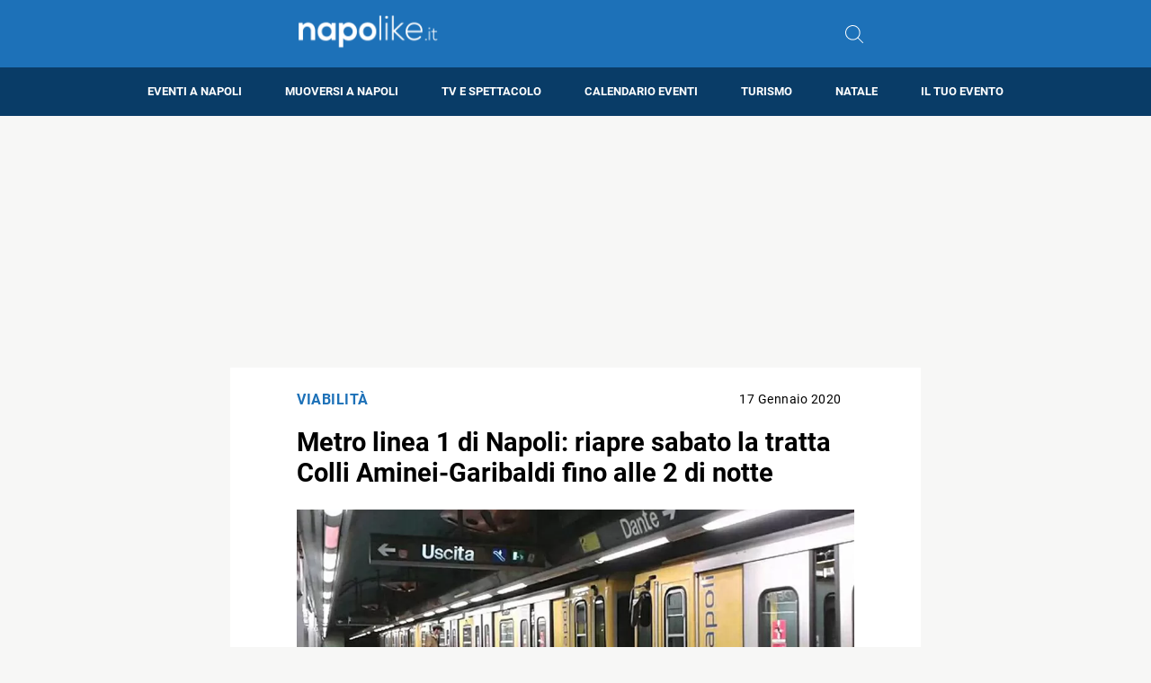

--- FILE ---
content_type: text/html; charset=utf-8
request_url: https://www.google.com/recaptcha/api2/aframe
body_size: 267
content:
<!DOCTYPE HTML><html><head><meta http-equiv="content-type" content="text/html; charset=UTF-8"></head><body><script nonce="6CBEHHByat4ldLbTN-SL1A">/** Anti-fraud and anti-abuse applications only. See google.com/recaptcha */ try{var clients={'sodar':'https://pagead2.googlesyndication.com/pagead/sodar?'};window.addEventListener("message",function(a){try{if(a.source===window.parent){var b=JSON.parse(a.data);var c=clients[b['id']];if(c){var d=document.createElement('img');d.src=c+b['params']+'&rc='+(localStorage.getItem("rc::a")?sessionStorage.getItem("rc::b"):"");window.document.body.appendChild(d);sessionStorage.setItem("rc::e",parseInt(sessionStorage.getItem("rc::e")||0)+1);localStorage.setItem("rc::h",'1763538379664');}}}catch(b){}});window.parent.postMessage("_grecaptcha_ready", "*");}catch(b){}</script></body></html>

--- FILE ---
content_type: text/css
request_url: https://www.napolike.it/wp-content/themes/rubik3/inc/fonts/roboto.css
body_size: 572
content:
@font-face {
    font-family: 'Roboto';
    src: url('Roboto-ExtraLight.eot');
    src: local('Roboto ExtraLight'), local('Roboto-ExtraLight'),
        url('Roboto-ExtraLight.eot?#iefix') format('embedded-opentype'),
        url('Roboto-ExtraLight.woff2') format('woff2'),
        url('Roboto-ExtraLight.woff') format('woff'),
        url('Roboto-ExtraLight.ttf') format('truetype');
    font-weight: 200;
    font-style: normal;
	font-display: swap;
}

@font-face {
    font-family: 'Roboto';
    src: url('Roboto-Medium.eot');
    src: local('Roboto Medium'), local('Roboto-Medium'),
        url('Roboto-Medium.eot?#iefix') format('embedded-opentype'),
        url('Roboto-Medium.woff2') format('woff2'),
        url('Roboto-Medium.woff') format('woff'),
        url('Roboto-Medium.ttf') format('truetype');
    font-weight: 500;
    font-style: normal;
	font-display: swap;
}

@font-face {
    font-family: 'Roboto';
    src: url('Roboto-LightItalic.eot');
    src: local('Roboto Light Italic'), local('Roboto-LightItalic'),
        url('Roboto-LightItalic.eot?#iefix') format('embedded-opentype'),
        url('Roboto-LightItalic.woff2') format('woff2'),
        url('Roboto-LightItalic.woff') format('woff'),
        url('Roboto-LightItalic.ttf') format('truetype');
    font-weight: 300;
    font-style: italic;
	font-display: swap;
}

@font-face {
    font-family: 'Roboto';
    src: url('Roboto-ExtraLightItalic.eot');
    src: local('Roboto ExtraLight Italic'), local('Roboto-ExtraLightItalic'),
        url('Roboto-ExtraLightItalic.eot?#iefix') format('embedded-opentype'),
        url('Roboto-ExtraLightItalic.woff2') format('woff2'),
        url('Roboto-ExtraLightItalic.woff') format('woff'),
        url('Roboto-ExtraLightItalic.ttf') format('truetype');
    font-weight: 200;
    font-style: italic;
	font-display: swap;
}

@font-face {
    font-family: 'Roboto';
    src: url('Roboto-Regular.eot');
    src: local('Roboto Regular'), local('Roboto-Regular'),
        url('Roboto-Regular.eot?#iefix') format('embedded-opentype'),
        url('Roboto-Regular.woff2') format('woff2'),
        url('Roboto-Regular.woff') format('woff'),
        url('Roboto-Regular.ttf') format('truetype');
    font-weight: normal;
    font-style: normal;
	font-display: swap;
}

@font-face {
    font-family: 'Roboto';
    src: url('Roboto-Black.eot');
    src: local('Roboto Black'), local('Roboto-Black'),
        url('Roboto-Black.eot?#iefix') format('embedded-opentype'),
        url('Roboto-Black.woff2') format('woff2'),
        url('Roboto-Black.woff') format('woff'),
        url('Roboto-Black.ttf') format('truetype');
    font-weight: 900;
    font-style: normal;
	font-display: swap;
}

@font-face {
    font-family: 'Roboto';
    src: url('Roboto-ExtraBoldItalic.eot');
    src: local('Roboto ExtraBold Italic'), local('Roboto-ExtraBoldItalic'),
        url('Roboto-ExtraBoldItalic.eot?#iefix') format('embedded-opentype'),
        url('Roboto-ExtraBoldItalic.woff2') format('woff2'),
        url('Roboto-ExtraBoldItalic.woff') format('woff'),
        url('Roboto-ExtraBoldItalic.ttf') format('truetype');
    font-weight: 800;
    font-style: italic;
	font-display: swap;
}

@font-face {
    font-family: 'Roboto';
    src: url('Roboto-MediumItalic.eot');
    src: local('Roboto Medium Italic'), local('Roboto-MediumItalic'),
        url('Roboto-MediumItalic.eot?#iefix') format('embedded-opentype'),
        url('Roboto-MediumItalic.woff2') format('woff2'),
        url('Roboto-MediumItalic.woff') format('woff'),
        url('Roboto-MediumItalic.ttf') format('truetype');
    font-weight: 500;
    font-style: italic;
	font-display: swap;
}

@font-face {
    font-family: 'Roboto';
    src: url('Roboto-Light.eot');
    src: local('Roboto Light'), local('Roboto-Light'),
        url('Roboto-Light.eot?#iefix') format('embedded-opentype'),
        url('Roboto-Light.woff2') format('woff2'),
        url('Roboto-Light.woff') format('woff'),
        url('Roboto-Light.ttf') format('truetype');
    font-weight: 300;
    font-style: normal;
	font-display: swap;
}

@font-face {
    font-family: 'Roboto';
    src: url('Roboto-Bold.eot');
    src: local('Roboto Bold'), local('Roboto-Bold'),
        url('Roboto-Bold.eot?#iefix') format('embedded-opentype'),
        url('Roboto-Bold.woff2') format('woff2'),
        url('Roboto-Bold.woff') format('woff'),
        url('Roboto-Bold.ttf') format('truetype');
    font-weight: bold;
    font-style: normal;
	font-display: swap;
}

@font-face {
    font-family: 'Roboto';
    src: url('Roboto-Thin.eot');
    src: local('Roboto Thin'), local('Roboto-Thin'),
        url('Roboto-Thin.eot?#iefix') format('embedded-opentype'),
        url('Roboto-Thin.woff2') format('woff2'),
        url('Roboto-Thin.woff') format('woff'),
        url('Roboto-Thin.ttf') format('truetype');
    font-weight: 100;
    font-style: normal;
	font-display: swap;
}

@font-face {
    font-family: 'Roboto';
    src: url('Roboto-Italic.eot');
    src: local('Roboto Italic'), local('Roboto-Italic'),
        url('Roboto-Italic.eot?#iefix') format('embedded-opentype'),
        url('Roboto-Italic.woff2') format('woff2'),
        url('Roboto-Italic.woff') format('woff'),
        url('Roboto-Italic.ttf') format('truetype');
    font-weight: normal;
    font-style: italic;
	font-display: swap;
}

@font-face {
    font-family: 'Roboto';
    src: url('Roboto-ThinItalic.eot');
    src: local('Roboto Thin Italic'), local('Roboto-ThinItalic'),
        url('Roboto-ThinItalic.eot?#iefix') format('embedded-opentype'),
        url('Roboto-ThinItalic.woff2') format('woff2'),
        url('Roboto-ThinItalic.woff') format('woff'),
        url('Roboto-ThinItalic.ttf') format('truetype');
    font-weight: 100;
    font-style: italic;
	font-display: swap;
}

@font-face {
    font-family: 'Roboto';
    src: url('Roboto-BlackItalic.eot');
    src: local('Roboto Black Italic'), local('Roboto-BlackItalic'),
        url('Roboto-BlackItalic.eot?#iefix') format('embedded-opentype'),
        url('Roboto-BlackItalic.woff2') format('woff2'),
        url('Roboto-BlackItalic.woff') format('woff'),
        url('Roboto-BlackItalic.ttf') format('truetype');
    font-weight: 900;
    font-style: italic;
	font-display: swap;
}

@font-face {
    font-family: 'Roboto';
    src: url('Roboto-BoldItalic.eot');
    src: local('Roboto Bold Italic'), local('Roboto-BoldItalic'),
        url('Roboto-BoldItalic.eot?#iefix') format('embedded-opentype'),
        url('Roboto-BoldItalic.woff2') format('woff2'),
        url('Roboto-BoldItalic.woff') format('woff'),
        url('Roboto-BoldItalic.ttf') format('truetype');
    font-weight: bold;
    font-style: italic;
	font-display: swap;
}

@font-face {
    font-family: 'Roboto';
    src: url('Roboto-SemiBoldItalic.eot');
    src: local('Roboto SemiBold Italic'), local('Roboto-SemiBoldItalic'),
        url('Roboto-SemiBoldItalic.eot?#iefix') format('embedded-opentype'),
        url('Roboto-SemiBoldItalic.woff2') format('woff2'),
        url('Roboto-SemiBoldItalic.woff') format('woff'),
        url('Roboto-SemiBoldItalic.ttf') format('truetype');
    font-weight: 600;
    font-style: italic;
	font-display: swap;
}

@font-face {
    font-family: 'Roboto';
    src: url('Roboto-ExtraBold.eot');
    src: local('Roboto ExtraBold'), local('Roboto-ExtraBold'),
        url('Roboto-ExtraBold.eot?#iefix') format('embedded-opentype'),
        url('Roboto-ExtraBold.woff2') format('woff2'),
        url('Roboto-ExtraBold.woff') format('woff'),
        url('Roboto-ExtraBold.ttf') format('truetype');
    font-weight: 800;
    font-style: normal;
	font-display: swap;
}



--- FILE ---
content_type: application/javascript; charset=utf-8
request_url: https://fundingchoicesmessages.google.com/f/AGSKWxUHr_mxaWSGATuJ5QUaEJZHFojEo6UrM9JyiNapmqvZQsvdXMj8nELLbPeHXKngwlsut0W-rPQHHDo4fJDLwwxnxvSNPEUkSH0Fh-1gEZyhJwIMdaNkDm3CkZhn-ZUmhGko5dxeOw==?fccs=W251bGwsbnVsbCxudWxsLG51bGwsbnVsbCxudWxsLFsxNzYzNTM4Mzc5LDc5ODAwMDAwMF0sbnVsbCxudWxsLG51bGwsW251bGwsWzcsNl0sbnVsbCxudWxsLG51bGwsbnVsbCxudWxsLG51bGwsbnVsbCxudWxsLG51bGwsMV0sImh0dHBzOi8vd3d3Lm5hcG9saWtlLml0L21ldHJvLWxpbmVhLTEtZGktbmFwb2xpLXJpYXByZS1sYS10cmF0dGEtY29sbGktYW1pbmVpLWdhcmliYWxkaSIsbnVsbCxbWzgsImpnZy1HaU1vYWkwIl0sWzksImVuLVVTIl0sWzE2LCJbMSwxLDFdIl0sWzE5LCIyIl0sWzE3LCJbMF0iXSxbMjQsIiJdLFsyOSwiZmFsc2UiXV1d
body_size: 110
content:
if (typeof __googlefc.fcKernelManager.run === 'function') {"use strict";this.default_ContributorServingResponseClientJs=this.default_ContributorServingResponseClientJs||{};(function(_){var window=this;
try{
var gp=function(a){this.A=_.t(a)};_.u(gp,_.J);var hp=function(a){this.A=_.t(a)};_.u(hp,_.J);hp.prototype.getWhitelistStatus=function(){return _.F(this,2)};var ip=function(a){this.A=_.t(a)};_.u(ip,_.J);var jp=_.Yc(ip),kp=function(a,b,c){this.B=a;this.j=_.A(b,gp,1);this.l=_.A(b,_.Hk,3);this.F=_.A(b,hp,4);a=this.B.location.hostname;this.D=_.Gg(this.j,2)&&_.O(this.j,2)!==""?_.O(this.j,2):a;a=new _.Qg(_.Ik(this.l));this.C=new _.ch(_.q.document,this.D,a);this.console=null;this.o=new _.cp(this.B,c,a)};
kp.prototype.run=function(){if(_.O(this.j,3)){var a=this.C,b=_.O(this.j,3),c=_.eh(a),d=new _.Wg;b=_.jg(d,1,b);c=_.D(c,1,b);_.ih(a,c)}else _.fh(this.C,"FCNEC");_.ep(this.o,_.A(this.l,_.Ae,1),this.l.getDefaultConsentRevocationText(),this.l.getDefaultConsentRevocationCloseText(),this.l.getDefaultConsentRevocationAttestationText(),this.D);_.fp(this.o,_.F(this.F,1),this.F.getWhitelistStatus());var e;a=(e=this.B.googlefc)==null?void 0:e.__executeManualDeployment;a!==void 0&&typeof a==="function"&&_.Jo(this.o.G,
"manualDeploymentApi")};var lp=function(){};lp.prototype.run=function(a,b,c){var d;return _.v(function(e){d=jp(b);(new kp(a,d,c)).run();return e.return({})})};_.Lk(7,new lp);
}catch(e){_._DumpException(e)}
}).call(this,this.default_ContributorServingResponseClientJs);
// Google Inc.

//# sourceURL=/_/mss/boq-content-ads-contributor/_/js/k=boq-content-ads-contributor.ContributorServingResponseClientJs.en_US.jgg-GiMoai0.es5.O/d=1/exm=ad_blocking_detection_executable,kernel_loader,loader_js_executable/ed=1/rs=AJlcJMxfezLC49D5mOFV-XZwprM5Jhs4dQ/m=cookie_refresh_executable
__googlefc.fcKernelManager.run('\x5b\x5b\x5b7,\x22\x5b\x5bnull,\\\x22napolike.it\\\x22,\\\x22AKsRol_FG8XIuddNGREOeE6JhZYHkJi4lodKxlIbk7ic7s0iwcwfUqIq9diupkw3tMriNHjMlL7Sin5H0AuPsX-XZoJsPOeIE8k2f5YqurTPzKGRmjWCVFfmbmBkFveS_k6FcY66mHtriedwPU3F_UhK1bDCMlOufw\\\\u003d\\\\u003d\\\x22\x5d,null,\x5b\x5bnull,null,null,\\\x22https:\/\/fundingchoicesmessages.google.com\/f\/AGSKWxUi7YSTiuUuioqJEqIepL_BEOoTaRgc6YULn9SpECHpt90uc2Esh5rxBIYsPyC7OVbY_HV6ZE-J2RGFKwtuFPct-pWGWsPGe49zU-eD6CT6LOQuyqS5I5lrGURu6yX-Q-ckQaPUNg\\\\u003d\\\\u003d\\\x22\x5d,null,null,\x5bnull,null,null,\\\x22https:\/\/fundingchoicesmessages.google.com\/el\/AGSKWxXUzzrbetBL9VshzzkH8Kcqj_q0mGQ2amj2yUi5O0BvQ2Ikf_5oQYBmk7X9PO5O2FgY-9ipXJ5yX2XD1E6WCEFzvZ_dGXjkEJVlp-utREovDnmwcy-byRKvHEaVA6mriEdRv1Cq4g\\\\u003d\\\\u003d\\\x22\x5d,null,\x5bnull,\x5b7,6\x5d,null,null,null,null,null,null,null,null,null,1\x5d\x5d,\x5b3,1\x5d\x5d\x22\x5d\x5d,\x5bnull,null,null,\x22https:\/\/fundingchoicesmessages.google.com\/f\/AGSKWxU96JATKgEhXF7_F4gvcUnYbL3WIgn-Aqne3-HqV4jm2ASGuZRs2EzFtFBhJeFJtL1a8PxLJIF5RA1WRgQFSTNOELmDhCdHO5-pWDSWs_JR489WNIhg2fhw0W3mHXkFKFqlrlC8wg\\u003d\\u003d\x22\x5d\x5d');}

--- FILE ---
content_type: application/javascript; charset=utf-8
request_url: https://fundingchoicesmessages.google.com/f/AGSKWxVPWuvYeeV_C5VFag7FIU0nwO8yDxaCx5kDSUQKPoK3sBwJNR-Z4LlHQGGa7Y9gFw4KtWDT8U-DcBHfI2oECar8oPEvaJWHzVNh6xYWu0be2KGhs6A72mdkE6w7PKOhLp0jRIUTPoMUtyr0yI8LKmrWpPBZ98MY4LQDUh0XsbKZmL5lOLt3DSjfrXCT/_-adchain./turbo_ad./images/ads__floating_ad_/iframe_ad_
body_size: -1293
content:
window['396d494b-1fc3-4cf2-a291-49f23b039db9'] = true;